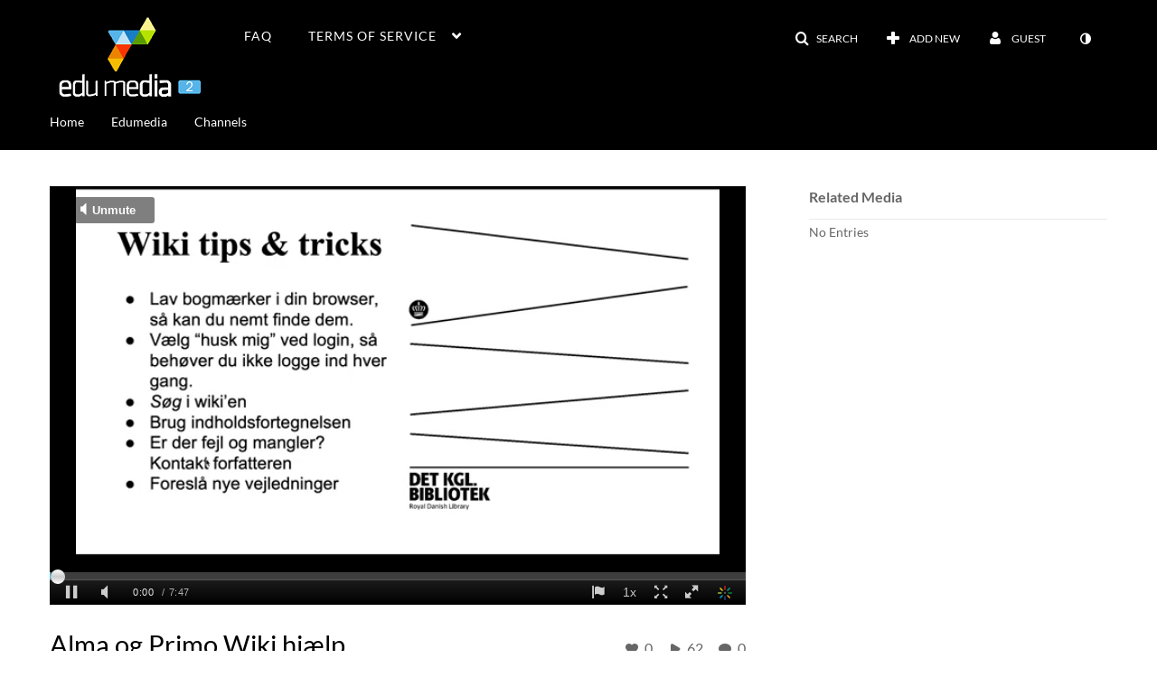

--- FILE ---
content_type: text/html; charset=UTF-8
request_url: https://edumedia.dk/user/get-details?format=ajax&_=1769259267792
body_size: 17
content:
{"content":[{"target":"#userMobileMenuDisplayName, #userMenuDisplayName","action":"replace","content":"Guest"}],"script":"$(\"body\").trigger(\"userDetailsPopulated\");;$(\"meta[name=xsrf-ajax-nonce]\").attr(\"content\", \"[base64]\");;if (typeof KApps != \"undefined\" && typeof KApps.Accessibility != \"undefined\") {KApps.Accessibility.applySelectedMode();}"}

--- FILE ---
content_type: text/html; charset=UTF-8
request_url: https://edumedia.dk/entry/sidebar/related/0_thp3fj5o?format=ajax&_=1769259267793
body_size: -85
content:
{"content":[{"target":"#target","action":"replace","content":"    No Entries"}],"script":"$(\"meta[name=xsrf-ajax-nonce]\").attr(\"content\", \"[base64]\");;if (typeof KApps != \"undefined\" && typeof KApps.Accessibility != \"undefined\") {KApps.Accessibility.applySelectedMode();}"}

--- FILE ---
content_type: text/html; charset=UTF-8
request_url: https://edumedia.dk/default/entry/get-stats/id/0_thp3fj5o?format=ajax&_=1769259267794
body_size: -7
content:
{"script":"\n        $('#likes').removeClass('disabled').find('.stats-value').html('0');\n        $('#likes .screenreader-only').html('0 likes');\n    ;\n        $('#views').removeClass('disabled').find('.stats-value').html('62');\n        $('#views .screenreader-only').html('62 plays');\n    ;\n        $('#comments').removeClass('disabled').find('.stats-value').html('0');\n        $('#comments .screenreader-only').html('0 comments');\n    ;$(\"meta[name=xsrf-ajax-nonce]\").attr(\"content\", \"[base64]\");;if (typeof KApps != \"undefined\" && typeof KApps.Accessibility != \"undefined\") {KApps.Accessibility.applySelectedMode();}"}

--- FILE ---
content_type: text/html; charset=UTF-8
request_url: https://edumedia.dk/entry/is-liked/entryid/0_thp3fj5o?format=ajax&_=1769259267795
body_size: 102
content:
{"content":[{"target":"#likes span.stats-value","action":"replace","content":"0"}],"script":"$(\"#entryLike\").data(\"isLiked\", false);$(\"#entryLike\").attr(\"data-track\",\"Media Like\");$(\"#entryLike\").attr(\"aria-pressed\",\"false\");$(\"#entryLike\").attr(\"data-title\",\"Like\").attr(\"data-original-title\",\"Like\");$(\"#entryLike  i\").attr(\"class\",\"v2ui-like_new-icon\");$('#entryLike').tooltip('hide');$(\"meta[name=xsrf-ajax-nonce]\").attr(\"content\", \"[base64]\");;if (typeof KApps != \"undefined\" && typeof KApps.Accessibility != \"undefined\") {KApps.Accessibility.applySelectedMode();}"}

--- FILE ---
content_type: text/html; charset=UTF-8
request_url: https://edumedia.dk/default/entry/get-metadata/id/0_thp3fj5o?format=ajax&_=1769259267796
body_size: 851
content:
{"content":[{"target":"#entry-metadata","action":"prependFade","content":"    <script type=\"text\/javascript\">\n        (function() {\n            $(document).ready(function() {\n                kmsReact.ReactDOM.render(kmsReact.React.createElement(kmsReact.EntryMetadata, {\n                    metadata: [{\"value\":\"Appears In\",\"attributes\":[],\"order\":1000,\"subElements\":[{\"value\":\"Bibliotekssystemet\",\"attributes\":{\"class\":\"entry__appears-in badge badge-info\",\"data-toggle\":\"tooltip\",\"data-placement\":\"top\",\"title\":\"Bibliotekssystemet\"},\"order\":0,\"subElements\":null,\"id\":null,\"type\":null,\"isMulti\":null,\"screenReaderLabel\":null,\"label\":\"Bibliotekssystemet\",\"href\":\"channel\\\/Bibliotekssystemet\\\/480213\"}],\"id\":\"appearsIn\",\"type\":\"categories\",\"isMulti\":null,\"screenReaderLabel\":null}],\n                    context: {\"application\":{\"isLoggedIn\":false,\"isKAF\":false,\"enableLoadButton\":false,\"serviceUrl\":\"https:\\\/\\\/api.kaltura.nordu.net\",\"dateType\":2,\"shortDateFormat\":\"DD\\\/MM\\\/YYYY\",\"eSearchInfoText\":\"To search for an exact match, please use Quotation Marks. Example: \\u201ccomputer\\u201d\",\"enableEntryTitles\":false,\"timeDisplay\":\"am-pm\",\"currentLocaleCode\":\"en\",\"dateFormats\":{\"longDate\":\"D MMMM, YYYY\",\"shortDate\":\"D MMMM, YYYY\",\"longDateNoYear\":\"D MMMM, YYYY\"},\"playlistThumbLink\":\"playlist-page\"},\"search\":{\"eSearch\":{\"switchSortingToRelevance\":true}},\"calendar\":{\"getAppointmentUrl\":\"\\\/default\\\/calendar\\\/get-calendar-appointment\"},\"eventPlatform\":{\"eventListItem\":{\"showThumbnail\":true}},\"categories\":{\"rootGalleryCategoryId\":480181},\"analytics\":{\"analyticsContext\":\"\"},\"channelPlaylists\":{\"playlistDisplay\":\"player\"},\"history\":{\"endSeconds\":\"10\",\"endPercent\":\"90\",\"progressBarColor\":\"#00b4d1\",\"progressBarDoneColor\":\"#bbbbbb\"},\"watchlist\":{\"localStorageExpiry\":5},\"theming\":[]},\n                } ), document.getElementById(\"entry-metadata\"));\n            });\n        })();\n    <\/script>\n"}],"script":"$('#entry-metadata-msg').kmsEntryMetadataMssage('metadataReceived');$(\"meta[name=xsrf-ajax-nonce]\").attr(\"content\", \"[base64]\");;if (typeof KApps != \"undefined\" && typeof KApps.Accessibility != \"undefined\") {KApps.Accessibility.applySelectedMode();}"}

--- FILE ---
content_type: text/html; charset=UTF-8
request_url: https://edumedia.dk/default/entry/get-buttons/id/0_thp3fj5o/categoryid/480213?format=ajax&_=1769259267797
body_size: 1123
content:
{"content":[{"target":".js-inline-async","action":"append","content":"<li  id=\"eCaptions\" data-overflow=\"1\" role=\"presentation\"><a id=\"tab-eCaptions\"  data-id=\"tab-eCaptions\" data-to=\"1\" role=\"tab\" aria-controls=\"\" aria-selected=\"false\"><\/a><div class=\"\" id=\"entryeSearchForm\"><\/div>\n<script type=\"text\/javascript\">\n    $(function() {\n\n        var onSubmit = function(){\n            $('#tab-eCaptions').click();\n        };\n\n        var onClear = function(){\n            $('#entryButtons').find('> ul:not(#langCombo) > li:not(#Captions):first-child > a').click();\n        };\n\n        kmsReact.ReactDOM.render(kmsReact.React.createElement(kmsReact.Pages.EntrySearchForm, {\n            searchText: '',\n            placeholder: \"Search in video\",\n            live: true,\n            entryId: \"0_thp3fj5o\",\n            categoryId: \"480213\",\n            context: {\"application\":{\"isLoggedIn\":false,\"isKAF\":false,\"enableLoadButton\":false,\"serviceUrl\":\"https:\\\/\\\/api.kaltura.nordu.net\",\"dateType\":2,\"shortDateFormat\":\"DD\\\/MM\\\/YYYY\",\"eSearchInfoText\":\"To search for an exact match, please use Quotation Marks. Example: \\u201ccomputer\\u201d\",\"enableEntryTitles\":false,\"timeDisplay\":\"am-pm\",\"currentLocaleCode\":\"en\",\"dateFormats\":{\"longDate\":\"D MMMM, YYYY\",\"shortDate\":\"D MMMM, YYYY\",\"longDateNoYear\":\"D MMMM, YYYY\"},\"playlistThumbLink\":\"playlist-page\"},\"search\":{\"eSearch\":{\"switchSortingToRelevance\":true}},\"calendar\":{\"getAppointmentUrl\":\"\\\/default\\\/calendar\\\/get-calendar-appointment\"},\"eventPlatform\":{\"eventListItem\":{\"showThumbnail\":true}},\"categories\":{\"rootGalleryCategoryId\":480181},\"analytics\":{\"analyticsContext\":\"\"},\"channelPlaylists\":{\"playlistDisplay\":\"player\"},\"history\":{\"endSeconds\":\"10\",\"endPercent\":\"90\",\"progressBarColor\":\"#00b4d1\",\"progressBarDoneColor\":\"#bbbbbb\"},\"watchlist\":{\"localStorageExpiry\":5},\"theming\":[]},\n            targetId: \"entryButtons\",\n            onSubmitSearch: onSubmit,\n            onClear: onClear\n        } ), document.getElementById('entryeSearchForm'));\n    });\n<\/script>\n<\/li>\n"},{"target":"#entryCarousel .carousel-inner","action":"append","content":"    <div class=\"item \" tabindex=\"0\">\n        <div id=\"eCaptions-target\" data-overflow=\"visible\" class=\"row-fluid\" role=\"tabpanel\" aria-labelledby=\"tab-eCaptions\">Loading<\/div>\n    <\/div>\t\n    "}],"script":"$('#entryButtons ul').kmsEllipsisLoad('stop');;$('.js-entry-buttons').trigger('entry:buttons-loaded') ;$('#entryButtons').removeClass('loading');$('.carousel-nav a[data-to]').kmsCarouselNavUpdate('#entryCarousel', [{\"id\":\"eCaptions\",\"dest\":\"eCaptions-target\"}]);$('body').trigger('entry-buttons-loaded') ;$(\"meta[name=xsrf-ajax-nonce]\").attr(\"content\", \"[base64]\");;if (typeof KApps != \"undefined\" && typeof KApps.Accessibility != \"undefined\") {KApps.Accessibility.applySelectedMode();}"}

--- FILE ---
content_type: text/html; charset=UTF-8
request_url: https://edumedia.dk/default/entry/get-tabs/id/0_thp3fj5o/categoryid/480213?format=ajax&_=1769259267798
body_size: 539
content:
{"content":[{"target":"#bottom_tabs","action":"prependFade","content":"<ul class=\"nav nav-tabs\" role=\"tablist\">\n\t<li class='active '  role=\"presentation\"><a class=\"comments-tab-tab\" id=\"comments-tab-tab\" data-id=\"comments-tab-tab\" data-original-title=\"Comments\" href=\"#comments-tab-pane\" aria-controls=\"comments-tab-pane\" data-toggle=\"tab\" role=\"tab\" aria-controls=\"comments-tab-pane\" aria-selected=\"true\" aria-label=\"Comments\">Comments<\/a><\/li>\n<li class='  hidden-desktop sidebar'  role=\"presentation\"><a class=\"related-tab-tab\" id=\"related-tab-tab\" data-id=\"related-tab-tab\" data-original-title=\"Related Media\" href=\"#related-tab-pane\" aria-controls=\"related-tab-pane\" data-toggle=\"tab\" role=\"tab\" aria-controls=\"related-tab-pane\" aria-selected=\"false\" aria-label=\"Related Media\">Related Media<\/a><\/li>\n<\/ul>\n"},{"target":"#bottom_tabs .tab-content","action":"prependFade","content":"<div id=\"comments-tab-pane\" class=\"tab-pane active \" role=\"tabpanel\" aria-labelledby=\"comments-tab-tab\"><span class=\"loadingMsg \"><\/span><script type=\"text\/javascript\">$(getAsyncContent('\/comments\/index\/index\/module\/default\/controller\/entry\/action\/get-tabs\/id\/0_thp3fj5o\/categoryid\/480213\/format\/ajax\/_\/1769259267798\/entryId\/0_thp3fj5o', '#comments-tab-pane', 'click', '#comments-tab-tab', '', 'small'));<\/script><\/div><script>$(function(){$(\"#comments-tab-tab\").trigger(\"click\")})<\/script> <div id=\"related-tab-pane\" class=\"tab-pane   hidden-desktop sidebar\" role=\"tabpanel\" aria-labelledby=\"related-tab-tab\"><span class=\"loadingMsg hidden\"><\/span><script type=\"text\/javascript\">$(getAsyncContent('\/related\/index\/index\/entryId\/0_thp3fj5o', '#related-tab-pane', 'click', '#related-tab-tab', '', 'small'));<\/script><\/div>"}],"script":"$('#entry-metadata-msg').kmsEntryMetadataMssage('tabsReceived');$('#bottom_tabs .tab-content .tab-pane').css('display','');$(\"meta[name=xsrf-ajax-nonce]\").attr(\"content\", \"[base64]\");;if (typeof KApps != \"undefined\" && typeof KApps.Accessibility != \"undefined\") {KApps.Accessibility.applySelectedMode();}"}

--- FILE ---
content_type: text/html; charset=UTF-8
request_url: https://edumedia.dk/default/entry/resolve-actions/id/0_thp3fj5o?format=ajax&_=1769259267799
body_size: 33
content:
{"content":[{"target":"#entryCarousel .carousel-inner","action":"append","content":""}],"script":"$('.carousel-nav a[data-to]').kmsCarouselNavUpdate('#entryCarousel', []);$('#entryActions').removeClass('with-placeholders');$('body').trigger('entry-actions-resolved') ;$(\"meta[name=xsrf-ajax-nonce]\").attr(\"content\", \"[base64]\");;if (typeof KApps != \"undefined\" && typeof KApps.Accessibility != \"undefined\") {KApps.Accessibility.applySelectedMode();}"}

--- FILE ---
content_type: text/html; charset=UTF-8
request_url: https://edumedia.dk/comments/index/index/module/default/controller/entry/action/get-tabs/id/0_thp3fj5o/categoryid/480213/format/ajax/_/1769259267798/entryId/0_thp3fj5o?format=ajax&_=1769259267800
body_size: 475
content:
{"content":[{"target":"#comments-tab-pane","action":"add","content":"<script>\n    var defaultCommentsText = \"Add a Comment\";\n    var defaultReplyText = \"Add a Reply\";\n<\/script>\n<div class=\"row-fluid no-space\">\n    \t     \t        <a id=\"add_comment\" class=\"btn text-right pull-right\" href=\"\/user\/login?ref=\/media\/t\/0_thp3fj5o\"><i class=\"icon icon-plus\"><\/i>&nbsp;Add a comment<\/a>\n\t    \t    <div class=\"row-fluid\" id='commentsWrapper'>\n\t        \t    <\/div>\n\t    \t    \t<script>\n\t\t\/\/ add a comment animation\/\/\n    \t$(\"#commentsbox\").on('focus',function() {\n        \t$(this).animate({\n            \twidth: '100%',\n            \theight: '80px'\n        \t}, \"slow\");\n        \t$('#add-comment').removeClass('hidden');\n    \t});\n\t<\/script>\n<\/div>\n"}],"script":"\n    startTimedCommentsListener();\n\n\t$(document).ready(function() {\n\t    \/\/ add a comment animation\/\/\n\t    $(\"#commentsbox\").focus(function() {\n\t        $(this).animate({\n\t            width: '100%',\n\t            height: '80px'\n\t        }, \"slow\");\n\t        $('#add-comment').removeClass('hidden');\n\n        try{\n            kdpEvaluateWrapper(\"{video.player.currentTime}\", updateCommentBoxCurrentTime);\n        }catch(e){}\n        try{\n            updateCommentBoxCurrentTime(kalturaPlayer.currentTime);\n        }catch(e){}\n        \/\/ start listening for registration of click onto timed comments\n    })});\n;$(\"meta[name=xsrf-ajax-nonce]\").attr(\"content\", \"[base64]\");;if (typeof KApps != \"undefined\" && typeof KApps.Accessibility != \"undefined\") {KApps.Accessibility.applySelectedMode();}"}

--- FILE ---
content_type: application/javascript
request_url: https://analytics.kltr.nordu.net/api_v3/index.php?service=stats&apiVersion=3.1&expiry=86400&clientTag=kwidget%3Av2.103&format=1&ignoreNull=1&action=collect&event:eventType=13&event:clientVer=2.103&event:currentPoint=0&event:duration=467.833&event:eventTimestamp=1769259278300&event:isFirstInSession=false&event:objectType=KalturaStatsEvent&event:partnerId=379&event:sessionId=e9bb6c2e-e3f0-e861-b3bc-4bb6bc7b5eee&event:uiconfId=23453108&event:seek=false&event:entryId=0_thp3fj5o&event:historyEvents=111000000001100000000000-5-5&event:widgetId=_379&event:contextId=480213&event:applicationId=MediaSpace&event:referrer=https%253A%252F%252Fedumedia.dk%252Fmedia%252Ft%252F0_thp3fj5o%252F480213&hasKanalony=true&ks=djJ8Mzc5fPhT1adt73p141v0Ci2pE3ih_yF2DE5mWG-8mhEolecDdkwtnNZPvi-9FJvTUEXHLPETJ-AkiWDJg5E-QlU0fEATy8qTRcgFR1PI8-T09hNm9Yjq19nQFpquyX5tgKfdvn_zdcfFbK7-CfHKj2-KQhdvywMds9edhNezrrMUHhYj6DEEz8esbSYuwVsxha_wHuP28_PLZx45lTHjl3vduPLeKTddkzIdbvBu1mWlDZrFdYXve1aVXr9d9b1gsttKfQvqlW3jY7nzu1AjFVxuzGxZoi0rnjJtUtL7d1meHeW2Z885nNThQmblkUJCD9hjEY-KdRxqDV_5dXDQcXd4Nu4WNAC0p_q5cNOHYGbp_uJhoRM5q3DFcN_hW4leRbBLDrkfy5BEsihlGTOxCdZP7ZSb9lfEuj_BeD11jTyCTYrDctdmlYbjkQzgDz3s6lxCxw%3D%3D&kalsig=00cfe7a5873fa0bb45037e4c00b3888c
body_size: -612
content:
{"time":1769259278.381,"viewEventsEnabled":true}

--- FILE ---
content_type: application/javascript
request_url: https://analytics.kltr.nordu.net/api_v3/index.php?service=analytics&apiVersion=3.1&expiry=86400&clientTag=kwidget%3Av2.103&format=1&ignoreNull=1&action=trackEvent&entryId=0_thp3fj5o&partnerId=379&eventType=1&sessionId=e9bb6c2e-e3f0-e861-b3bc-4bb6bc7b5eee&eventIndex=1&bufferTime=0&actualBitrate=-1&flavorId=-1&referrer=https%3A%2F%2Fedumedia.dk%2Fmedia%2Ft%2F0_thp3fj5o%2F480213&deliveryType=hls&sessionStartTime=null&uiConfId=23453108&clientVer=2.103&position=0&playbackType=vod&playbackContext=480213&application=MediaSpace&ks=djJ8Mzc5fPhT1adt73p141v0Ci2pE3ih_yF2DE5mWG-8mhEolecDdkwtnNZPvi-9FJvTUEXHLPETJ-AkiWDJg5E-QlU0fEATy8qTRcgFR1PI8-T09hNm9Yjq19nQFpquyX5tgKfdvn_zdcfFbK7-CfHKj2-KQhdvywMds9edhNezrrMUHhYj6DEEz8esbSYuwVsxha_wHuP28_PLZx45lTHjl3vduPLeKTddkzIdbvBu1mWlDZrFdYXve1aVXr9d9b1gsttKfQvqlW3jY7nzu1AjFVxuzGxZoi0rnjJtUtL7d1meHeW2Z885nNThQmblkUJCD9hjEY-KdRxqDV_5dXDQcXd4Nu4WNAC0p_q5cNOHYGbp_uJhoRM5q3DFcN_hW4leRbBLDrkfy5BEsihlGTOxCdZP7ZSb9lfEuj_BeD11jTyCTYrDctdmlYbjkQzgDz3s6lxCxw%3D%3D&kalsig=f2e5067f91c0edb82ce3f97d4e6b3a4f
body_size: -557
content:
{"time":1769259277.180,"viewEventsEnabled":true}

--- FILE ---
content_type: application/javascript
request_url: https://analytics.kltr.nordu.net/api_v3/index.php?service=stats&apiVersion=3.1&expiry=86400&clientTag=kwidget%3Av2.103&format=1&ignoreNull=1&action=collect&event:eventType=2&event:clientVer=2.103&event:currentPoint=0&event:duration=467&event:eventTimestamp=1769259275732&event:isFirstInSession=false&event:objectType=KalturaStatsEvent&event:partnerId=379&event:sessionId=e9bb6c2e-e3f0-e861-b3bc-4bb6bc7b5eee&event:uiconfId=23453108&event:seek=false&event:entryId=0_thp3fj5o&event:historyEvents=010000000000000000000000-1-1&event:widgetId=_379&event:contextId=480213&event:applicationId=MediaSpace&event:referrer=https%253A%252F%252Fedumedia.dk%252Fmedia%252Ft%252F0_thp3fj5o%252F480213&hasKanalony=true&ks=djJ8Mzc5fPhT1adt73p141v0Ci2pE3ih_yF2DE5mWG-8mhEolecDdkwtnNZPvi-9FJvTUEXHLPETJ-AkiWDJg5E-QlU0fEATy8qTRcgFR1PI8-T09hNm9Yjq19nQFpquyX5tgKfdvn_zdcfFbK7-CfHKj2-KQhdvywMds9edhNezrrMUHhYj6DEEz8esbSYuwVsxha_wHuP28_PLZx45lTHjl3vduPLeKTddkzIdbvBu1mWlDZrFdYXve1aVXr9d9b1gsttKfQvqlW3jY7nzu1AjFVxuzGxZoi0rnjJtUtL7d1meHeW2Z885nNThQmblkUJCD9hjEY-KdRxqDV_5dXDQcXd4Nu4WNAC0p_q5cNOHYGbp_uJhoRM5q3DFcN_hW4leRbBLDrkfy5BEsihlGTOxCdZP7ZSb9lfEuj_BeD11jTyCTYrDctdmlYbjkQzgDz3s6lxCxw%3D%3D&kalsig=58f3b2bd1c6dd2c01cdf5a49d5b46517
body_size: -313
content:
{"time":1769259276.960,"viewEventsEnabled":true}

--- FILE ---
content_type: application/javascript
request_url: https://analytics.kltr.nordu.net/api_v3/index.php?service=analytics&apiVersion=3.1&expiry=86400&clientTag=kwidget%3Av2.103&format=1&ignoreNull=1&action=trackEvent&entryId=0_thp3fj5o&partnerId=379&eventType=3&sessionId=e9bb6c2e-e3f0-e861-b3bc-4bb6bc7b5eee&eventIndex=4&bufferTime=0&actualBitrate=314&flavorId=-1&referrer=https%3A%2F%2Fedumedia.dk%2Fmedia%2Ft%2F0_thp3fj5o%2F480213&deliveryType=hls&sessionStartTime=1769259277.18&uiConfId=23453108&clientVer=2.103&position=0&playbackType=vod&playbackContext=480213&application=MediaSpace&ks=djJ8Mzc5fPhT1adt73p141v0Ci2pE3ih_yF2DE5mWG-8mhEolecDdkwtnNZPvi-9FJvTUEXHLPETJ-AkiWDJg5E-QlU0fEATy8qTRcgFR1PI8-T09hNm9Yjq19nQFpquyX5tgKfdvn_zdcfFbK7-CfHKj2-KQhdvywMds9edhNezrrMUHhYj6DEEz8esbSYuwVsxha_wHuP28_PLZx45lTHjl3vduPLeKTddkzIdbvBu1mWlDZrFdYXve1aVXr9d9b1gsttKfQvqlW3jY7nzu1AjFVxuzGxZoi0rnjJtUtL7d1meHeW2Z885nNThQmblkUJCD9hjEY-KdRxqDV_5dXDQcXd4Nu4WNAC0p_q5cNOHYGbp_uJhoRM5q3DFcN_hW4leRbBLDrkfy5BEsihlGTOxCdZP7ZSb9lfEuj_BeD11jTyCTYrDctdmlYbjkQzgDz3s6lxCxw%3D%3D&bufferTimeSum=0&joinTime=1.665&kalsig=a30fad0779a7aedc1993b8909d6820b4
body_size: -588
content:
{"time":1769259278.283,"viewEventsEnabled":true}

--- FILE ---
content_type: application/javascript
request_url: https://analytics.kltr.nordu.net/api_v3/index.php?service=stats&apiVersion=3.1&expiry=86400&clientTag=kwidget%3Av2.103&format=1&ignoreNull=1&action=collect&event:eventType=3&event:clientVer=2.103&event:currentPoint=0&event:duration=467&event:eventTimestamp=1769259276504&event:isFirstInSession=false&event:objectType=KalturaStatsEvent&event:partnerId=379&event:sessionId=e9bb6c2e-e3f0-e861-b3bc-4bb6bc7b5eee&event:uiconfId=23453108&event:seek=false&event:entryId=0_thp3fj5o&event:historyEvents=111000000000000000000000-3-3&event:widgetId=_379&event:contextId=480213&event:applicationId=MediaSpace&event:referrer=https%253A%252F%252Fedumedia.dk%252Fmedia%252Ft%252F0_thp3fj5o%252F480213&hasKanalony=true&ks=djJ8Mzc5fPhT1adt73p141v0Ci2pE3ih_yF2DE5mWG-8mhEolecDdkwtnNZPvi-9FJvTUEXHLPETJ-AkiWDJg5E-QlU0fEATy8qTRcgFR1PI8-T09hNm9Yjq19nQFpquyX5tgKfdvn_zdcfFbK7-CfHKj2-KQhdvywMds9edhNezrrMUHhYj6DEEz8esbSYuwVsxha_wHuP28_PLZx45lTHjl3vduPLeKTddkzIdbvBu1mWlDZrFdYXve1aVXr9d9b1gsttKfQvqlW3jY7nzu1AjFVxuzGxZoi0rnjJtUtL7d1meHeW2Z885nNThQmblkUJCD9hjEY-KdRxqDV_5dXDQcXd4Nu4WNAC0p_q5cNOHYGbp_uJhoRM5q3DFcN_hW4leRbBLDrkfy5BEsihlGTOxCdZP7ZSb9lfEuj_BeD11jTyCTYrDctdmlYbjkQzgDz3s6lxCxw%3D%3D&kalsig=d9f0fdbbc7da9c934e33d4267f451c88
body_size: -600
content:
{"time":1769259277.282,"viewEventsEnabled":true}

--- FILE ---
content_type: application/javascript
request_url: https://analytics.kltr.nordu.net/api_v3/index.php?service=stats&apiVersion=3.1&expiry=86400&clientTag=kwidget%3Av2.103&format=1&ignoreNull=1&action=collect&event:eventType=12&event:clientVer=2.103&event:currentPoint=0&event:duration=467&event:eventTimestamp=1769259276547&event:isFirstInSession=false&event:objectType=KalturaStatsEvent&event:partnerId=379&event:sessionId=e9bb6c2e-e3f0-e861-b3bc-4bb6bc7b5eee&event:uiconfId=23453108&event:seek=false&event:entryId=0_thp3fj5o&event:historyEvents=111000000001000000000000-4-4&event:widgetId=_379&event:contextId=480213&event:applicationId=MediaSpace&event:referrer=https%253A%252F%252Fedumedia.dk%252Fmedia%252Ft%252F0_thp3fj5o%252F480213&hasKanalony=true&ks=djJ8Mzc5fPhT1adt73p141v0Ci2pE3ih_yF2DE5mWG-8mhEolecDdkwtnNZPvi-9FJvTUEXHLPETJ-AkiWDJg5E-QlU0fEATy8qTRcgFR1PI8-T09hNm9Yjq19nQFpquyX5tgKfdvn_zdcfFbK7-CfHKj2-KQhdvywMds9edhNezrrMUHhYj6DEEz8esbSYuwVsxha_wHuP28_PLZx45lTHjl3vduPLeKTddkzIdbvBu1mWlDZrFdYXve1aVXr9d9b1gsttKfQvqlW3jY7nzu1AjFVxuzGxZoi0rnjJtUtL7d1meHeW2Z885nNThQmblkUJCD9hjEY-KdRxqDV_5dXDQcXd4Nu4WNAC0p_q5cNOHYGbp_uJhoRM5q3DFcN_hW4leRbBLDrkfy5BEsihlGTOxCdZP7ZSb9lfEuj_BeD11jTyCTYrDctdmlYbjkQzgDz3s6lxCxw%3D%3D&kalsig=2166f0f91124016444136e7c00c004f4
body_size: -600
content:
{"time":1769259277.245,"viewEventsEnabled":true}

--- FILE ---
content_type: application/javascript
request_url: https://analytics.kltr.nordu.net/api_v3/index.php?service=analytics&apiVersion=3.1&expiry=86400&clientTag=kwidget%3Av2.103&format=1&ignoreNull=1&action=trackEvent&entryId=0_thp3fj5o&partnerId=379&eventType=99&sessionId=e9bb6c2e-e3f0-e861-b3bc-4bb6bc7b5eee&eventIndex=3&bufferTime=0&actualBitrate=-1&flavorId=-1&referrer=https%3A%2F%2Fedumedia.dk%2Fmedia%2Ft%2F0_thp3fj5o%2F480213&deliveryType=hls&sessionStartTime=null&uiConfId=23453108&clientVer=2.103&position=0&playbackType=vod&playbackContext=480213&application=MediaSpace&ks=djJ8Mzc5fPhT1adt73p141v0Ci2pE3ih_yF2DE5mWG-8mhEolecDdkwtnNZPvi-9FJvTUEXHLPETJ-AkiWDJg5E-QlU0fEATy8qTRcgFR1PI8-T09hNm9Yjq19nQFpquyX5tgKfdvn_zdcfFbK7-CfHKj2-KQhdvywMds9edhNezrrMUHhYj6DEEz8esbSYuwVsxha_wHuP28_PLZx45lTHjl3vduPLeKTddkzIdbvBu1mWlDZrFdYXve1aVXr9d9b1gsttKfQvqlW3jY7nzu1AjFVxuzGxZoi0rnjJtUtL7d1meHeW2Z885nNThQmblkUJCD9hjEY-KdRxqDV_5dXDQcXd4Nu4WNAC0p_q5cNOHYGbp_uJhoRM5q3DFcN_hW4leRbBLDrkfy5BEsihlGTOxCdZP7ZSb9lfEuj_BeD11jTyCTYrDctdmlYbjkQzgDz3s6lxCxw%3D%3D&screenMode=1&tabMode=2&soundMode=1&playTimeSum=0&averageBitrate=0&bufferTimeSum=0&networkConnectionType=4g&kalsig=89c67176a5725260eb8636fb9f9fb6e5
body_size: -600
content:
{"time":1769259277.245,"viewEventsEnabled":true}

--- FILE ---
content_type: application/javascript
request_url: https://analytics.kltr.nordu.net/api_v3/index.php?service=analytics&apiVersion=3.1&expiry=86400&clientTag=kwidget%3Av2.103&format=1&ignoreNull=1&action=trackEvent&entryId=0_thp3fj5o&partnerId=379&eventType=2&sessionId=e9bb6c2e-e3f0-e861-b3bc-4bb6bc7b5eee&eventIndex=2&bufferTime=0&actualBitrate=-1&flavorId=-1&referrer=https%3A%2F%2Fedumedia.dk%2Fmedia%2Ft%2F0_thp3fj5o%2F480213&deliveryType=hls&sessionStartTime=null&uiConfId=23453108&clientVer=2.103&position=0&playbackType=vod&playbackContext=480213&application=MediaSpace&ks=djJ8Mzc5fPhT1adt73p141v0Ci2pE3ih_yF2DE5mWG-8mhEolecDdkwtnNZPvi-9FJvTUEXHLPETJ-AkiWDJg5E-QlU0fEATy8qTRcgFR1PI8-T09hNm9Yjq19nQFpquyX5tgKfdvn_zdcfFbK7-CfHKj2-KQhdvywMds9edhNezrrMUHhYj6DEEz8esbSYuwVsxha_wHuP28_PLZx45lTHjl3vduPLeKTddkzIdbvBu1mWlDZrFdYXve1aVXr9d9b1gsttKfQvqlW3jY7nzu1AjFVxuzGxZoi0rnjJtUtL7d1meHeW2Z885nNThQmblkUJCD9hjEY-KdRxqDV_5dXDQcXd4Nu4WNAC0p_q5cNOHYGbp_uJhoRM5q3DFcN_hW4leRbBLDrkfy5BEsihlGTOxCdZP7ZSb9lfEuj_BeD11jTyCTYrDctdmlYbjkQzgDz3s6lxCxw%3D%3D&kalsig=127a039f64fbe63cbec6a5579a6663c3
body_size: -600
content:
{"time":1769259277.281,"viewEventsEnabled":true}

--- FILE ---
content_type: application/javascript
request_url: https://analytics.kltr.nordu.net/api_v3/index.php?service=stats&apiVersion=3.1&expiry=86400&clientTag=kwidget%3Av2.103&format=1&ignoreNull=1&action=collect&event:eventType=1&event:clientVer=2.103&event:currentPoint=0&event:duration=467&event:eventTimestamp=1769259276466&event:isFirstInSession=false&event:objectType=KalturaStatsEvent&event:partnerId=379&event:sessionId=e9bb6c2e-e3f0-e861-b3bc-4bb6bc7b5eee&event:uiconfId=23453108&event:seek=false&event:entryId=0_thp3fj5o&event:historyEvents=110000000000000000000000-2-2&event:widgetId=_379&event:contextId=480213&event:applicationId=MediaSpace&event:referrer=https%253A%252F%252Fedumedia.dk%252Fmedia%252Ft%252F0_thp3fj5o%252F480213&hasKanalony=true&ks=djJ8Mzc5fPhT1adt73p141v0Ci2pE3ih_yF2DE5mWG-8mhEolecDdkwtnNZPvi-9FJvTUEXHLPETJ-AkiWDJg5E-QlU0fEATy8qTRcgFR1PI8-T09hNm9Yjq19nQFpquyX5tgKfdvn_zdcfFbK7-CfHKj2-KQhdvywMds9edhNezrrMUHhYj6DEEz8esbSYuwVsxha_wHuP28_PLZx45lTHjl3vduPLeKTddkzIdbvBu1mWlDZrFdYXve1aVXr9d9b1gsttKfQvqlW3jY7nzu1AjFVxuzGxZoi0rnjJtUtL7d1meHeW2Z885nNThQmblkUJCD9hjEY-KdRxqDV_5dXDQcXd4Nu4WNAC0p_q5cNOHYGbp_uJhoRM5q3DFcN_hW4leRbBLDrkfy5BEsihlGTOxCdZP7ZSb9lfEuj_BeD11jTyCTYrDctdmlYbjkQzgDz3s6lxCxw%3D%3D&kalsig=a3a9cb3ab2ce463d6c9e6b345679ea62
body_size: -599
content:
{"time":1769259277.259,"viewEventsEnabled":true}